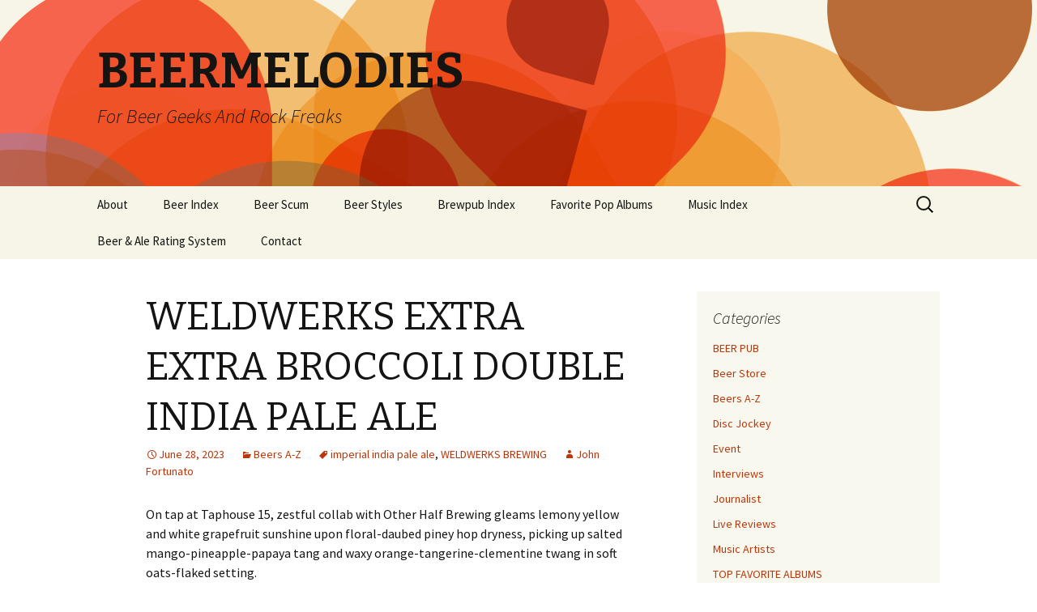

--- FILE ---
content_type: text/html; charset=UTF-8
request_url: https://www.beermelodies.com/weldwerks-extra-extra-broccoli-double-india-pale-ale/
body_size: 33711
content:
<!DOCTYPE html>
<!--[if IE 7]>
<html class="ie ie7" dir="ltr" lang="en-US" prefix="og: https://ogp.me/ns#">
<![endif]-->
<!--[if IE 8]>
<html class="ie ie8" dir="ltr" lang="en-US" prefix="og: https://ogp.me/ns#">
<![endif]-->
<!--[if !(IE 7) | !(IE 8)  ]><!-->
<html dir="ltr" lang="en-US" prefix="og: https://ogp.me/ns#">
<!--<![endif]-->
<head>
	<meta charset="UTF-8">
	<meta name="viewport" content="width=device-width">
	
	<link rel="profile" href="http://gmpg.org/xfn/11">
	<link rel="pingback" href="https://www.beermelodies.com/xmlrpc.php">
	<!--[if lt IE 9]>
	<script src="https://www.beermelodies.com/wp-content/themes/twentythirteen/js/html5.js"></script>
	<![endif]-->
		<style>img:is([sizes="auto" i], [sizes^="auto," i]) { contain-intrinsic-size: 3000px 1500px }</style>
	
		<!-- All in One SEO 4.8.2 - aioseo.com -->
		<title>WELDWERKS EXTRA EXTRA BROCCOLI DOUBLE INDIA PALE ALE - BEERMELODIES</title>
	<meta name="description" content="On tap at Taphouse 15, zestful collab with Other Half Brewing gleams lemony yellow and white grapefruit sunshine upon floral-daubed piney hop dryness, picking up salted mango-pineapple-papaya tang and waxy orange-tangerine-clementine twang in soft oats-flaked setting." />
	<meta name="robots" content="max-image-preview:large" />
	<meta name="author" content="John Fortunato"/>
	<link rel="canonical" href="https://www.beermelodies.com/weldwerks-extra-extra-broccoli-double-india-pale-ale/" />
	<meta name="generator" content="All in One SEO (AIOSEO) 4.8.2" />
		<meta property="og:locale" content="en_US" />
		<meta property="og:site_name" content="BEERMELODIES - For Beer Geeks And Rock Freaks" />
		<meta property="og:type" content="article" />
		<meta property="og:title" content="WELDWERKS EXTRA EXTRA BROCCOLI DOUBLE INDIA PALE ALE - BEERMELODIES" />
		<meta property="og:description" content="On tap at Taphouse 15, zestful collab with Other Half Brewing gleams lemony yellow and white grapefruit sunshine upon floral-daubed piney hop dryness, picking up salted mango-pineapple-papaya tang and waxy orange-tangerine-clementine twang in soft oats-flaked setting." />
		<meta property="og:url" content="https://www.beermelodies.com/weldwerks-extra-extra-broccoli-double-india-pale-ale/" />
		<meta property="article:published_time" content="2023-06-28T16:10:31+00:00" />
		<meta property="article:modified_time" content="2023-06-28T16:10:31+00:00" />
		<meta name="twitter:card" content="summary_large_image" />
		<meta name="twitter:title" content="WELDWERKS EXTRA EXTRA BROCCOLI DOUBLE INDIA PALE ALE - BEERMELODIES" />
		<meta name="twitter:description" content="On tap at Taphouse 15, zestful collab with Other Half Brewing gleams lemony yellow and white grapefruit sunshine upon floral-daubed piney hop dryness, picking up salted mango-pineapple-papaya tang and waxy orange-tangerine-clementine twang in soft oats-flaked setting." />
		<script type="application/ld+json" class="aioseo-schema">
			{"@context":"https:\/\/schema.org","@graph":[{"@type":"BlogPosting","@id":"https:\/\/www.beermelodies.com\/weldwerks-extra-extra-broccoli-double-india-pale-ale\/#blogposting","name":"WELDWERKS EXTRA EXTRA BROCCOLI DOUBLE INDIA PALE ALE - BEERMELODIES","headline":"WELDWERKS EXTRA EXTRA BROCCOLI DOUBLE INDIA PALE ALE","author":{"@id":"https:\/\/www.beermelodies.com\/author\/johnfortunato\/#author"},"publisher":{"@id":"https:\/\/www.beermelodies.com\/#organization"},"image":{"@type":"ImageObject","url":"data:image\/png;base64,iVBORw0KGgoAAAANSUhEUgAAAOEAAADhCAMAAAAJbSJIAAAC31BMVEUAAACgOZT\/\/\/8is2bybCOIKIIAAAIWmk\/wXiKjOpegOZMis2f0bCKgOZIgtWahPZZyMWqhP5WeN5UJAAAQAACmOoueQJO1O3XvQSPzcSr7zwobAACbNImZMoMACgCoOojGPF7k5OK9SmknsGrwczAVAAAiAAC2O3KXP43MzMwADwDePjkzsm6xOnx5NnG7O22tOYKcnJxTU1PaPj\/ByCMqAAAqflD5nhYSAA7mcjSMO4P6rhJZKVP7txD+yAtoL2GawjTPPFGIdDHx8fG\/O2aMjIypqanvZCzqwiIfGAbvyOtxZ4LUPUniPjS1xin\/2isvFiwNKRfrdjcujFkzp2gbTTEVPSbbty4+HDogWzp6vkCJwDmtWC1fLFnoRit6azW9vb17bkZ5RhpmZmZ4eHg\/Pz8oKCgyFS7dkGz1sV7SiFXloVG0Xmi9fLXny+XztUH\/5\/zAdzydPXDUh2iibGfizROARitNFBfJaTdBGDxeJx8cABigLRuaNStgTh67OiV1KnJsIxmWTStmPxsull0AGwlJuFbKXDA7MhM7kGHXe0yjjj+qjiX2hxy7Yja+qFxfSABgOQB8bWSlWZ1nu0kvGRHAcVHmlIuuU3K\/b2KnU0qjSlncqtidZ5ezZanFl8HMeXzCfjKTN1H8sIWVOkjPjTK9Z3ugeJyFToDFrcOqjqj60\/jNl8j\/w0bypX+RLl3ZnCWwYEn8tHDOijr\/v1hsSXKQUWKucmWWWGmXbG1xaw3Lwj6MijyFoEs+FwCSdRmQiR8qNxVPXSmluEGtPULJpR5JMSepih2FLiQHXylaGQCUIhJkUBfv0E6nZSqNfEBCKwDkizV5UjV7cE1BeVp7UBaTXQ5tODGLNxZXSS1alFBusVkYORKlll3SuUw\/aC88dy+Ou1VZJTFaZCiBQj1UVRW7UESebkinXhAtTDvLm0SWcTqugDNjPQBmKUdVRzNQJgCfcAB4VQBZP1VidUa99XhSAAAgAElEQVR4nO29i39T15U\/eozBqSzbsmxHjR9AHAkqO64ak1ixFCVq7dqWmSayrHcrY4eXwQYbm1+FJIOMhYwNVkQCEcUkKSETpk0maSAkc+c2qdSGmtcYBxgIBjLOZNK8CA0MnT\/grrXPUy9D0t7P\/Obe34KPfHReOt+z9l57rb3X\/m4q4\/\/rQv13P8D\/6\/J\/EP7Pl\/+D8H++\/P8NYW4ZkfllZbm58+fnluXS33CTbGSQvXB4\/nz6zFzyb36uKHt+WTb8hVvk4o0KQOaVFWQXZBTMy55XADvgXzZ8z86YNy8XD2fA3nnzsvFAdi4eLYBjzFOQH4afyM0mj8I+BP2TZRkZ5An4hyhjHgIP4NOlQUgebOEv9q9Zt7Fr7d5f9O9buxa3x\/d2r123tvvIL+Df2o1lD3StHd\/4Vtf42u5f7Id\/XevefOkXz73Z3V\/Qv7brpa61+8ijZmeUPd+zp6en5\/k9z7\/Q07N+w1JlwWu\/fH7PL5+f97xS2dOzp+D5DQdg7ws9G9avf\/6F5w+sX6p8fs9S2E9eRO6L4xvXbdy7tuvFdQu73tq75jl8pLfGu9fuffHIL\/bDj5VtfGsNPNP+7rXje8ePvNj3Ytdz4+vWrF1XsLBr7XPja8dzZ9Hh\/K6DvV1d3ftf+vs31nX3dXUf7D3a9+bL\/b1dh9b27u8O\/GZ+f\/fBru6+tV1db2w8+NbBNYeOGPrePNi18R\/KNnZthANrygpe0z6\/vmDPP\/5q6bwN83p+jX\/Xv9LzQgHAeeHAhnlL9+z5x63ZBT2\/6jnwas+rPXBsw6v\/+OqBDQd6DvS88FpBxmvapesLNh59q6+ra+8ba8b735zq7t77et\/RrkD\/W4HeLni4g137yroOvtl39FBf90v7ursP\/+bgmt6j8NBHflG27s0jG7tdb\/YXpEdY0HW4t\/vI2t\/sB4Rde7vwm2vtmn29R4\/2vv7Gxq43QFW9Xd1H13atfXH8cO\/hjd1HDIe7j3bt6y9bM1423nVkzfyCAxt6ZAV7lr5AEPZs+NWG19b3AMJXejaAyrRL92g3PC8tAP0eeKXn1Q2vgaZfef7AgQ0bXjnQo1Rm4NVlBesO9x5aA4UFER7p3nu0F8B07+vt6z1q2L\/uzXXzy7p61\/Z1H+5bu6a\/9\/Dh3\/St6X29q697377cdWtABfv\/flaEe18\/9Ppz3eMvMQh7D6\/d372\/\/\/Xeg2+9vq5\/bzfq8M3DvYCyf93rh18f7z7y+uG1R\/u6xwHhfAbhHHhGFuGven61dM\/6DRt+WbAUdLThlRcQ4R5JAWjs1Q0bftWzR7nhlQ0HDhyAV3Gg5\/mlBdnk6n29h3vhx\/fRCPf3Hnr9SFcfgul6vWv+\/rWoQyhdvX3d62Bnb9feNb2H4MveN+cDwjdohNmpEUK13\/963+tvdB95+c3AEdDN3t6ja5\/r3r\/vrb2H3jzUtebIWwThIagiR\/e99NYXb+3vPtLb9\/rBo4fGyzYehFJ6EErp0l8tBR32vMqVUu36V5b+qmDpekC44dWeF379j\/NEZQAdlPZqz56yDa9uWA8IfzUHvi4tyCVX9791sHe8q++5roPPrT3Y\/RI80v43p\/rf2t\/bdfTNvXsPrwOEaw92HT0I77778FrQRC9UFqg+89d1793Y\/cWb6RGCDvt\/8dzGBzb+Zhz+w0vct3HdeP+a3+zbuG\/vi\/tfPPKbvWUL17w5Pg72581fwJm\/6H9x35p9YAnW9Gf3v7nmpY1d+8BiFaCxe37pnnlgV8DSLF36y9fW\/xIszWvrD+x57fmlr71WBoVx6YH1619bv3Rp2WsvPL8HzI1y6R64BKwMmKmC+b9Yt3Hfi7+BXxlf0z0+f81zG\/vH3\/yHjf1rXlz34v7frOnPHX9z47oXx8fX\/Kb\/xfEX1\/3Di3Bo3cY3wdJs\/Pvn4KJ4Y5rQHqJlhhaBFvYbmmpha1GGB8mxMjTPsA+N1PyCsvn8q4KqUJadnZudCy0CfGZkw5dc2DUPMWSUzYP2Ao9lwEE4BqCzC8q4F09ujb+Lv5NB\/wRssQ+RQTcT8+k\/zENga4FPkDs\/3pT+793iF9z+lNvL3wZh9u1P+W+Tvw3C3Nuf8t8m\/\/MQ5n7DX\/tbIPzfuYwCQvSRuW+iWaUgfgs+CrgrCgrgf4GIuNwCSb4J80MJP8ieD3vov4L9gpvGP078PuYGBYKvNMLvgnyflgceUOWnF\/3fsfL223\/3Nnx9Oz\/\/179+++23ydH\/9c\/5\/\/R\/\/fM\/\/fM\/\/S9a\/m9a9Il32SpBWDKVFDBmZ2vZ3fvuo+WN++jNffAkKhW9P7\/\/Plb6hbf6p3GUdcy3N37w4x\/\/+Ac\/+MEbb9Dfv\/tdBhn14IMP\/uQnP\/kRyL333VdDpRVTsErOiFpdZaWcVTaKqqTUO2zk8Dvv\/Paddz59993fP\/QEkR8S+V3SbRzSDKlWpaf0MkAoUbG7NcVz4V+xQtMa9bnC4UCUaj6yPEpRLtgbjmrgEB4PF9Fn++vGJkaf3BUrKSkx1tG7Ivs\/27x58P5l9yy7f3DLJtjxGQuMevzx+3H7jy+\/vOnl2RDuyMvLy8zE\/3nOoNhJBYNkd9BKH37n5z\/\/PfXeJ799CITDeOwPSbfRibK3eh2djgG9ErSpZfZeUuTMpf\/N1fjgcQPuxZS7VeOmoq05OQp3oDgHpNizmDl9xt5uPxOh3h+7ZTQ0C+9ec3Jw2T333LNs8yZqkAVGLYMt2PzJlk01P\/pjUXqETrM8EzFm5sltwbxgpUWNe4fVFIfwnXd+\/85DtNAYj72XfBudRNaW1dLiaGnxblXmsgjdgHDu3GIN\/ml1FRW5PR5XdHquIkB5YL9nUUCjUHjchexN6owGgz0W8lPvhyYS7r9oiGB8fPPjLDBq2TLYxO0\/bgK8s4hTnpkpBoRiMxXMk6uDTrKTUSFl\/zkjPEYGYFbcXRxSmY6qRYg6pVSSz+wFJQHAQM0IqDGnOFxILXJ7NJq5oLaRuXNBiVQkGi1lb3G5zh+zh04YSgx2f3Nd0nMuOvn4PSgE2P3330\/B5uDg4IP33\/+T2yAMIrpMsUVtMplhS04Q7qhkjk4Yfx6P8di7qW+jzdZTLQCxxZtfJnVwCAGIptQDQIs1I8Uu3Dc9l5UcT6HgBnVG45i\/bnKixBCz2wv9KX5i8ZbHAd49WCUBGHXP4JDPt6nm5IMPJiMsjfDbw1WZWEQtw5Rth1Oel5mH5dMUZA+HjCATVN07P3\/[base64]\/6R9InYiFEr1QxG6LmIVpJZtBuNDiu3mk3EIPa3T0+5NAc1cDW1hbVVgSvPMlZZgkEaYmWk5Jbcs4K9oNpakqhZJ4sjXKrUqXWHczkgksogiDSAWSx\/ucree3hSebgWEOX2CM9+faTcYbxlKZp6k\/AZ7ynJC+QATAgNk1OAiUOiyfxkavGdQiLA04pnW5Gjcns0KDRUghdUWtFjMJsrM4suzWILyKtaYwi8tMhruBCBKYboDmhxS\/ehys+3cuac0Tz31lMfTJbAIo+11oTNjkxOxW2dihtTVEAvpYBEYVQBGLTu9GZqPk4sA4ZAA4RH3aajxnsBeX9gzXaw5TnYOo8KcYgag\/JRZblY7+WsWGRNbJxpNbe2dAqeK4hBSfU+hnKtxT\/sOHpxiUb5vDJ31j00YJmJ2g2Ey5X2GQGtDAGzZyUKK1uVJBD10kjvj+JB75yUXFNMadyCgyPEsElxtySPtRqb8lNNsDgoQNhtT1IlO\/VaQtpbkIynFgwhzFFH62\/k+F0Kcip4\/h0i30XvbjYa6XZPQHvpjo6Opb7PIN7SFAUZRW4ifA5i38AijYEWjPl+rxudu9fhaW33Cq61VtBKhaXRa5HEIk4uMbus8Ilvb6IJZ29LZMptK3dAk5tANIkgprcSp81PnppZPcRDr\/Lsm7SdCMcOZFHfgKiYDDOGc3DI4uHnLUCGPMKLRDHnCgbmt0QD8nDsaf6nNIkf3NC9TLs8UMwhHL\/v9oZIkhN55nGwdoFratm4laBPOcgZN3O1drYrWAFdNDxKEy48vX34equXD59iC+mTRjLHOnlBmKq22uO81CGxQuEdgaQIuV7HG55l2D2k0rTXHjyQ8klVtsViqgqfkcsuX9J5\/DYGvaEhsLAq3zhNArHWwmw7hScNmcaaa\/7oIUbBv8yLge\/iph1HOUtS5hw\/Fec7xRdR51113BeMxxksWtWWQYm9eExgaUbiP+1rDp0c0l9yaQPL5lcPDQbPNxH1P1fB2zhOKfoDbEt4H3MG8qjRPdvFhTi5S1PWHH75OxTsS\/[base64]\/GRh0SImSAkMudy+IbdrOnyJeIoQmrqTrlCnvV2hVoKemSpLBch00GB0Dui8tV7WsMafDHGZ3OKsNJnvOmUxpwb48AfXD\/[base64]\/irFJXQmScWg3\/lZOph0KQmUM3Dt4NYFI1QvtbpnXTb69bMnRue9Xy9DDsAM6Ra1nnRS0USVS0U1gwRdq7pvDKlt7YNgdVSbUpShrWsGhdcoKD5EWc6wQk8pa5iyv71Rx6pucbje\/TRbal+2En3HlWZnHfFCV\/ceXOfZGKLwi62bYpoPJHEw0LJl2RkS6XZ2aC3AeZOeqlyIJ\/rF5XKlI5OAkxVSLoSIT6UeNnLhwstwVNqudOiDlbZLjAFf7T3kWtn\/dt6ERyRrxJ\/FX\/HKUY\/OS\/TvCAYD5EDZkp1WbJEkiqhUHSyDJne4dUiGC5w92oJFCISkUTXKUOosk69NEOUTXqFmWZx2FxlVmdanE6TTQ0llXuiyUcfPXHicORRVuL8+mHmPYAlzjQHoSqa1HEAU7X9hdSNBc0pA+bbSaFWlK3XKVVeJTy4jDgs+J5aEGE2PdAARZIYH\/Yvgc10RJnzxGa13EyZq5wWiy14gbtvDGA9dpZDKIzN1FVMC0qpwXM0oftIimmQ1qTaymuOe2XN9tCuyZmZ0bo07vos4pCJpA7tVqUOHz47nz+gU9Ld89kikU4nJcVVVatkEbI6VFtOoZFxVkExrbKqBbFjbMJ+zf8YKwb+yUBzeUF2k\/T+5ZlNQbPTNDwMpjSoppxqDpiYdUzqjGfej8VOhLggL3VxTSXw8BKd3vF2JypRpBUc8UqVqnyVUgRmVSWidQgKZ0YvJKxrs8BWFbQ5nepT8GG2VApvneU3cAgf45sKk6Wqage7DW2DU5xngQpnVe\/YAd9sJmtVntjCeA+sT9g+dis2WXemZCI0c8fIOITYreStdQy87ZXxCDt1+SqtagB2d+rbHNCcoPJEMq9DpULDJMnQDrA3MIuDFrU5GHRecIotQjtfNMPje6yknds\/HDzFvwhbMAhKBIRBMbSNAA0QY28g0\/[base64]\/lUV3SmPHSygQ7EZK6J\/[base64]\/MNZfhL53ZGsKGHOgkNRzCTqYSkjJIKSL983qiEjIaYoeSEfWbCaBRaUzIsxCIsnnbhH8QaqRn5zneaRlj7U6jXymQypYqP\/Nok2LhLdF5sB0USraNQK8sfAOvS0qbSQrh4540RJ\/QlV67Y\/h3h3ZUJH1iuzXlVEEZnsgjFVdbKFBePGmIThpBhwu4fjdWxuGuiUXC\/GYQ5OcXFcxUaVpulru+gjHCxf22n1yHoMwTPGxFKO\/USMqxdSxV6HZ1a2h3odDjutA816UVUXv3wv7786OoV24Jh9fbt6GCr88RWthcXy6gYB8jY01dzF7aPnQn5\/Tdu+MfYPe7wSJMmXBOGcoljsApPwB2gg2HA7Ik2EYRNyTEVEYcyG5zw\/AxEKFGqHJ36FuLdEfPSIpPIvMKT9bpvUGSvXH32I4r2Sq9sr0ITk5enthGEHEyxoIOFN89Z1L+dnXnawLo0l2gIATcgcwdcmsBid2Co1FVMDKvCHfgOLSOpHwOtqzQ\/[base64]\/wbLURGpuBqJF0WjNENia77go98hIMkQ6gEArKgHTqa3VL1x4t64FjQ64MujlyUhklU2flS8jzo5XmU0rmdXWgqT7EvnDx6xnd2X7VdJ28KaGkWCVAJigLtcBQjv7pQgAaGpcTUxxbJoeaXLV4Ph6uLDUpQFxgzlt8oGuU1RGFfv8EjQ0Ej3V\/8DChfllubBLmb81Oz5xS0v7c7K2rbnYt8OKMxhM00ZeZXMgPnr2KqBEhFY51kL8Dw5Apnw4sV+SGbJ9GtxAPgpb5Gpy+ViAqEdXIRRQaBR9GpL+oQhEm0YWoSKTO4zpWAk02KaTSSTgn379\/QcA492IMVvCg5PAQW2nQ0a+SHPZ8BLFRrpdUiK8wibqfPTsvyNA0CR473mZXF0UmzlU8dJuNBiEkXRghAeIVc6DbYY7SobAisGzibiaEOB3knWIXg7WLmgdWvJV+NRvfJ\/HyIpMq9dhE8O8D6VSqeI7\/K1M5+BwcqfSex8zLd57zxKB2miCoBiHUwhKcZ48TSd6MzMIz0H3CSA2+diUCeLBuXzRaG2EHNek6C3uxB5TmSAa\/vp732Uw3p3LFFItC0dP9wPwVXDYZqs0EYSV5qqquHADn+0PH79Hb31EI3z2o+GrNsrk5MwNmtIs4RWJW7wUBTiIIzWouxwP+aPxRQMeT9i9GI43pRjVIKpTCW3\/ou\/9ADF+n8aIelRyDpAqGystj9AWhAJ6ChHaoPDlxXUToyz4mCmmV376UwR4tfLKVRNlKqS7pQjEYOI16aSwaKRpZHrahTgutRKEpxWYieXGlIK5xZ4atys+qkrrjb304x8Axu9yGCX8IJuKrrQcQjPbn6TGMCgzCSH1u2Ok6L73U5Rnn\/3w38HiUFecmNXEGJw7QjgUCHtGNCND0NRHfe7TRaW+MBqaoVZwvBfTw9E5cYkgs8t\/YO7g9xDjA1BY775byfsxquy4Xg3KyUJ0BvPUd5ExykqnsGb9DpMC\/+t3P\/vZzwjGq88+e4WyPvuRmlGhOFN8B4EYUwVHatya4rkaV8Dl8bhqoCYqRjDhxVfMOKiKpLg4nSy+716SIEnr8YGFguiJxJd8qbWqrWq102p1qq0W+XCQqFAtFmjlE0wLfO+TH\/7sZyxGcHOuPvshhzBPnGRpvODvq9oE3mHpCGkgRjYFFOimEdd0LtRB4pXODUcVTLxBj0jzRdMfEoaXNX8SfLnv3nuFGL\/mjxBbynXwqOWZO6AxtFjMNluVmenWsAmyk9574oljxwAj4GQxfmwCo\/MH7J5Bz1tQSBlT0KKVZUO7LFHy1qwU6p\/bF41ABDy3mIsPazTMxuIwE1XlJPT2jxmNEwxGn4+q+UwwaPvyj350LwFJl1XBQHCLTFhIL8jz1Go5ieA\/tFgt6J186VRb+HJ37IknfvuH3zE5rAzGj6Gskk5G2vFm2tEWlYwBiG2TaqtSIuNrfyBQ6HZ5XJGoRjNdzISHATcWWAV63os9DO4EhHbsMvITpfoGBzcPClJWX\/4RBxH1iKFWFqN9FXiqfKkFVGISy4qdC8B4qCmzHPRiZgvegoceeuLYu6DFeIw\/vYIpBmIU1lFAYGQDnUj0lmodWt6loCJ0StlijztAx0zF4UUaKKgRnweTCWpo3MXxTQX6fYzj5\/[base64]\/XEWYCrAFl0198Y+2j1JPziBCNjPZN7js8ceXLXt8cMtJHw7s+B4kudcMxpcSMAm3Teoq1ipaLYgQ6pXNaVKriTvd\/tCnnz70zqfvfnLsCSHGT5LeVb4oQ6rEDa1IurXN62jRQ5yWwWW1ulj7MlcTzYr6NoGuju\/EREUPGFYXi59OLs+ims9M2s\/4n6RmJgx8hDm0KbJpaPPjJEXw5GLKd\/\/9JPX6R3+897lN976cTofYZ8+50HKr3ELZaL\/NxgzGtP\/85+\/8\/vL77\/72IWHa\/MfJ99GKJCR3p1Yr0jpqHS2OWl2+UiphEZJeRBoGJpucR3Q+hSJAudHSRAPQ7oPVYW\/WbLSfKIntuvwkZU\/MqqkhpRWTyh5nUq9P1hT96UezILRZ5GKmTyJolcuHnVXEclxgYilE+NtPP\/29IKX8iVRZ84BQ62V6b7e2UI7Cv9S2qOblSplmt5S0C4oAsSfFHoh8wQ91acDcnEZ3JkxFA2yyFEhhVsxgtMeMEzF\/+9jlxF+qYRKwmJzyBx\/8o+\/lH\/[base64]\/Lg\/VtO\/mTTLAjVTBgLQZ\/Nwva5cGM2o8YSwPjbd1mIx1Ljg+YQgdFYMbvc61XJcvnsAbor2AVqw9xrBbgznmI6f1ehoLu\/BQjPjNmNk4ZQbOaEseQs\/H7qtNahZctOogxtenBw6MEEhNGwoGFV0+kH6guUOnhKjC0\/7OTHrccmJgzG0Ojou+++2\/7paKruX0YAGOPC5GNPgwQ7vAR9umEFFM7FLk\/E14p+qdvtcmkUOa2nS30aLLhCJRaO1k0Y2kfH\/KMG49iE3ThGpZCTy5iU8s0nhwaHfpIwPyesaHVT2zDdIotk6aI1Ve9wWuV0eQ0Oq5lET6YO2I12KkmS6odeJmG2dFpMeyGdlrxcCgTcETZvN4cgcrd6FrvDI5h63bpYcMOZmdGSiVCJwX\/ZHzOMpk4GGAR4jzMo7x\/[base64]\/++Tk+9ZoyGGferztTUjIWiYVSJ5dTJzdDrIGzHjZtAaz7BQjdgUuaMJTS0tPT0DgJK7gaYlliV81Os+XDoMCohEpS5IzUetv0Om\/aiQDp5DjpnmHT56mbX5D8+c8Xf\/HUuYMcxDH75NhkbGLi1pnZplzQLT9O8BAgdHtc7ku+gGf6fKDVPTI3ruPOZMFCmoc6\/PBUlXByRyhFSWFyH7fq4qpbraMtf+vW\/CTgVr67OaCAZp57s5\/TMwQin08tL6JunuO0+OT7Y8aJkNE4azoOeKno2YCXyiN05XhOh30aKCSaHJfbE+8JQMBHd4HKLZY84RiLPRmhjk+4buGA6Sg2i1cfd3KluUpwu22BAP4uXexLzxGIX3xx7txFipp6+BzvutX5i8ZuMy+IWhyNboqUUqW8LfW1uj3Fbk2rG\/wnqITn49\/1sBqMDg4Jyrkewhu77HaD0SCML\/HRhCnXAJHN1+UQzhNqFhyJPHG69NhzTGr5ww8fpaizDz986DaY4p+DkZpBvsV3DXmKPTXRgMfn1riK3K6EkxeYMAnFagnyCbvtdZPJqVt6YcL11tsgJCOq6bLLz\/G516NU4eGHH\/[base64]\/y2SzM95AaUGvclahPdSZmccm1Kr0M9Pce\/0+GtLawtHNB1erVaFadSajUEFd58rQ5akzY93yU8bLHYqA+DZnXQbFVbOLf++iOPHDoszL3uvXZxlgngs0iEn8DhKi4Gl00xogkf\/[base64]\/08COHo9euH2ZSyx999PC3w5SiSAc8bjeTU+7hyBNSSiGoiB6rUrJ9SgCRyT3OxpxylVLZ6SC5kW2UiiJJ89xFGeyA0LA66JRXndrhxJxWfthntPfRw6VfnT3MZSZ\/q6zpVIgXbeOKQ+TIrAU\/XwLq0yuzBU9LeZX5eglLKCKSyBwOGeYHYuogRcbtvDI2M1lKh8CVFuypFDtNaqe6yqbewQ00TyKsa1+xAB9rT\/UM3xDcN7NSDlmGTKfL7yQd9dwYcwubNZ+dAZG8fgCrZrakDYAhQqlXz6VeMwhtVXKL1aIe3pEXPCUHHfIJA3WGRx+LXefydlPOpL5jabnTqaUCyRdlaL0ymQpTVjIEY5BtoFVMKMfS26LC2Q4ZIgcolkVI515LMtjpElaT2mIbxiAbimvcDK7L\/q8mDY\/ZJ2Ltfr+\/\/a\/SYZtM+c0hahGhSvdrL6ZDyoQDWFoRZh9hbm6LUpSLuvS2SYkOQalakrcLJVjFlplhi\/[base64]\/CtERQzFt7jQi4+u9OpVXm0uPS+gBVsCqF9aEc42ommilJQ2g1gdEZVNMghZSxo3BZm6ELQumG3q8LeXWgJQor\/9mclCUlOg\/QNLQxuqFpL316KXiJSwT5SLNlVLKTGjDA5QIqm+E60SHMqQJFaLtO78XylZKuIsK79VqvcAPm4GJv+xdkav0pJ8cno2AJlB16mTSPM7VVJoLaTYaGKHsCyhQ\/hv1VWXSrRIFpyb+61UiAVAKgEcEkwaY55SJW1zSMlsAJKYo3S0KKX5WZhioqR0A78mb7J24Ju90NF2lFGS5Q+f\/vcxhvK304K+XHP7+++3j7Inc5v4U9rc\/n0vjo+PnwfvbPT8tiKqaNv54+i4nSeyDW11BDdon7DQ\/77wcgqT4fNVekGNUkmkOh20g0U470qEWbgOLQuMcihpXeu1yrgJEC1CcockfY7umojV1dXFZtr9M7HYTF0oVBfatWhXqI5IbMZPvT8Te\/LJutAYPGTzWKj9yfYTY6P0jQa089d1fXDx\/PLzH1yPfHX94gfXt\/VNLe\/7PNo35T5\/3u12T\/Utxp6883AcJ1X6r8Xan6ybSTkWQkubNFuiBx2qBmQ4jVWHEQXEVMzUj\/xsOp4AQ6TNQtqKzpaBQgJcS0\/qTaXb5pnJ6nKUJfaZG\/A5E6sub6yzxxrLabkxE4qtLK+vL6+evFZEXZtsLK8vb\/RfIyFhi7Zs\/OCNDjyt4vihqZXlFduObqsob5g6d7yCvrriZl\/ftmq4vGL3B19Rl6\/dqIDLG2K70gHEGR3gZCshRFRpVd6BNiUGHWB4aJXlS+hmU4khRhu2JUqlVpWP85Uw9doBkUhy6vXMZPkcIvW\/PVEBn6MrYXv3zJI5jJTHTlTTWxW3vro+WUHv9F8jALP7j7InNh48D58dVAfc4\/wXjezl1X3L6UvmNFw\/e20VszOUzkPE\/FuRVAlRoB5a+4EW5d25YMP02Ywl2ppNUq+zlNg8soEXxpFK4js4lAlzsFAuh6p5KPgsFfUE4Q0e4b\/iJz7y7omJBvbBr4+i85i798\/lPEK8smNOAsLleEkHvjt\/[base64]\/K7b9GREexgrQsBsP1D3J\/H6C4RtQ0g8tkuXjDAeZY1E\/[base64]\/K0qKZgTZvJbTCG9uW84W7CWHCcLR0WpE+H5qgJg2LyJTHlhSqkX93+Xy5qnvClLowd\/hMhValCJhzmd8KSXvvb6BCs2M+vH14jf\/TAqEFZT9Ma4iMQiZUlqxYtHBnf3jF7lSmgJhw59fP8xW1FQIWalVQRMgjBq+\/h6XN0\/xm4BRxPcmEoS5GSkR0pamvqOi8YZ95nI9U2RjdSl0WH75dR7hEkRYsPAoKQLlHRUNy88dXMkcWzkVTaHDjlt3hBCKXHwo3ULyrQkwiqR6cin0\/OyBFlJ9UyP0j7GGvSJ2AitbOd1aJCBswIdrPHGWKKyCQ1i28xnmpUA5Ja0FHqs\/P5WAcAmpxifwJtUr8LTJWRAmyn0\/ZjFSP2ZTdhHv3fz0ARphUlNIy8wo+4y3TuDDrEZAK3cBwmoGIT7XDT+c1UEQdviruVKave\/gClZFH1wmRRkhIsLlBKGPIKyP7kaEE6jkFe1odSa\/QafQS1y6NcWl7BKMfMNXSxCmCcJHZy7T1WfFhH0FWplbHXMqJkPYjtTPqR6bpK7B347YiZVzym\/0Ypux5K2z5XM6Lu4l8XbZ+NQKUgzrj5\/7oBo+Dx6vn9N4cRt1fApALZmKRPoA1oqjFzuglL4OF5ZP4q+snElqD\/1x7QafyUpR\/8Hk6X7vexSblkxU2i84XyvsIE669cyJp1FCY+0z+DkTezqGD+CfuQXf8O\/T\/ti1sWtP37p29nrM\/+ejfd1\/fuaDrn7aYM8f77p48xmQrnV7p24+03ex75mbU2BpqPNTp09Pnce\/225e\/+r69Wdi187O3PLHZmLkV5Iew2hgvYAiQLdliG8qI\/fey2Ck+NRrwPiG4GrMn0cDnCZObB9DwTYQPwvrxui5taN1YyQVY\/R9HO\/212EgNblm47qF+8Y3jjMAMwrmk+Bp\/MV9ZQ+sGx+PQKj0OZ0OAPETGTvc9tVXsMP\/Fdy\/uW4X3Bp+JTnFY9RYUsLkX0U+27JpkOcMpIq4nHLqJ8L08q+F1+fLZPnppjt+o\/BYP39+dgEuf1PA9EoDRrLaQRmukKDsvP0d0ghOl2QSh0o3DS5bJuTu\/BELjKJTrxmMcQhJ3JSOZ\/UbCONx4IoQPDs6S1BO99V8u5+YREoJmqA18hlhSRRkA\/6RBUY9KEwv\/49vDaOweZRPZ2tubuY82cKvH2B0V7awH2QhGpvchQ\/gzKAy0hwVsucKx2OSu2SzEo\/SWfNsyvXpZfcsw2Rr3yY6jeWPLDCKpCXD5r333jcrn\/esMjo2MwESeh9B+sdwc4yYAP\/Y9aNdG\/eViTLK+se7DoJ0rZtfsHDdxj6QneMP5PYf+Xxq6vPz\/6HX\/+nzqc\/\/hBzuKtXXn1+\/\/hWPN3maZGjMPtk+NmkwlBiZ2hn5bPOWkzSP5+ODQwDyMxYYxaRe\/3HTyzUv3ycwt7MWnKz4w6Mz\/pXVHY3Vu38L9rQudLmhsXrl5DU\/1TwW+9fdK3ff6l5Xlruu++LulSCXD67r3zh1Azd3X9z7XNdy2Lt7+cb+\/p3nV95w3ZcL1fTu8Yu7d1+8nviTvMwYJifOnB0dm3w6gbGc8m2ms66G4hnLEeNP\/ujbNCtj+WwSai9nfbQZf4jxU1ddKx0jwRS0id37+rsu0+fUX+7aebGadWmOHiftasfNnXvRn9m9dyFU1vv2gr\/Q8VVSujgnUAGNEycmzlL\/FkvihN3EYKTpvAEjxTJ7P3g7Pu\/ZEJKIvrocPRjDKtaNfHriBOPc1fu7ui6yrubKQ5wvWkHCJdq5OYceTEP4AUC4bgphP51E7cVIXSj2dGgS7KjBMFmYws3ZNLhMSFkOCAe3nDz52YOPp+Dz\/kYIV46NYiQXasR+G1TYktf9rNPccOgQ66jVb+vl3dIpdu+c4wRhNSKU7f9gNoRjRkPMH4pNlNhjdvvlWKpEwaFBKKMsMGQsHzo55BsafNCXhNC37c5GmULk\/fsb0BMfww6IWAxwNpwgu9FprvjP\/0Q3umH37t2Xjx7C3RWwufuDKeyCWoI+bMMXLEKl95lZEU4YJwGb4RYylodCJamYfSmqpgYZywkwipDOb94yNDQ49McExvKIBjMSZyVqEyCcg5pZYcd4uHzJSvhyA7ugym9dr0aEuLv+maN9XRv39yGi3X07d+7diQirp7AAV0\/RCL+vbaG2zYpwdGzUaKhrvzw5ai+ZiBnTMJZvWcYCA4R0kR1MZCw\/7naPjOysCZMckNmbZBohAowZY2zXWEfMvhIrJna0lH8Qw6jh4t7+\/vn9ewnCnW98\/4H7AoBw5bkv4LORQYg+x+wI0e0\/YXzaYKwbDY2NxVKPQkeX3cPWRWpwaAsh9l4Wz+dNFXk0065AUZhjLL8tQl6HKI1nH0NsFbeuNbAI6\/98tGvn+HNdjA73jn9GdHgQAdE6bOib+vzzy7OXUrA0yFh+xhh6f3TSaEjd\/[base64]\/hN2eOukaJwaeJMBKqS04BWLZv2yOZyx3B4Z2XgogY3lgr7s4foGJNAjrsT2sOIE6rG8majlMDCjKjaNd29gmYvehg2wnDrSHzN7yZ85xCOsvzoowi\/Ib7ZO7ztrhcyytgYhs2nI\/AbYFGw\/cQrgCxvLW4sAmt7u41ecu1vg0qfI94xC2Mw9af8OOrXxFDPsvbhzufobpCbi+7rmuG8w5N7p23mTr6hcHV5G95cd37rzEvoKKD\/4T78H1\/yaLf3SX\/8xEKJRq2gwvDDDYKvKdPLnl5NAmiufVX6TRDGlGAsWamkBOscdHqD1nMaf+mRvV1Y3glz49Mzoz2VDt773mb7hxbXxf963d1Y0Nzxwdn182fvSZhkaQ3X3r+tdchN2NjQ3bdq7rutlQXb375t4\/+fpuNBKp3nb9+kW4x6xZq6PU2MxkKGGmo1V9ih+TJ1OtEZjwDLQ0DA53wFWs8AWGjgyFR1qjkb23Maftu0IouzCguHbtWtdz67qOdo2r2o5\/dQ3CiTXr5osgrN\/YR2KLF+cXQJiBsUXf3v6yfeN7w+G945egjYAgA+X6V8eLvrp+fewOKDjjW0LkLxXkNqXSyOZBrrodD7gDUETdCs20RnMpoAmnoPMWSuEoCr4HXf++fQ\/k5i7s\/xr7yr3wjQ4JC7IXwjZ8w2ixrB+3+xdmFGTc\/X0IGsmwQVGUCEngi3xzilFnAvVsCoFW8vHBLXSGoNvjDo8ENG4FIfIOFM+dnWSXlzYZLhQmUepJD22nsiAxrC+ID\/FhU6S948So2RwP8x0xloOfs4VOlMdJ6S6NL6xRuM+7XcU5qVKvU0i+NBtH8ZiUhwGObjY7N+3yc9Jvma\/AyQJCuJuasTz+lWwa5NkBSsPQXvh8AWgQfWSRIpwSfHs3XIdJSUo90wVZq0oDSzBOmaH8FmlRceK0VCE5WyJjeUp1+4SM5cUjnksehabVd\/5zhhvSc\/[base64]\/sEmBFXOo6iXVFdSqlfwtVnc0LmlYcluEVkLRhrO+EhjLOSWmKLCpIJfOUgnh2VZWd6wU7lo9Z86BngPaOeuhSchGzrKenj09r9DtQ8GBA6Rz+FcVHY3sC2lc1Vg+p4GqYG\/SULEC\/lFz0v4mt+LKAgsUUbU4r8o2O2M5ghql\/rX5cvoOrvSysqO8Yc5qavWKJdSKldQSCl\/8C+v3zJHN23Bgz2v6t\/[base64]\/mSQqqivmfOX6gV9Y3lDeX1K+pXzHl1Q\/krr9QfWC8reGHDqz0Heno6KjrKG8ury6tXwS2WzFlZv3LOSrgJ6HTlnPIVFfUU6LC8o3xJovlhEVosHC+pzWaCNsNCZmNWVRF2VqccKiczbVjMMJaPjbWP1U1CWFl3+wkGgoq6GmMfNBUd5eU4mFs9p7xiNdVQD5HhiiX1KxvmVMD\/Oa9smPNCz4ZX5vT8suC1ObiOPGawVdQ31pfXg30it4CzOuZUz6lfRZGB+yVguuAFzOlI\/QSVQUGL56yyUGZAaKW5l8RyNWUVMJazVKZjsZAxFItNxGKxpIG6qDsQcG9ju\/zjDVFHPSCCOkgtWb1kdXU5VV0OX5eAEamoR7uxhFq9hHq7bM+egj17ytYrC8qWLlXu0UHJXr2Kov9BicRb0F+wTK6GK+FvR\/kK+nBKMefJg2onWR8A53urTVVBsphYHk6MFpsrLbQbgK0eTUc7dsY\/Y5+JGQ23kPQhvmcgQtYgLFakWhKJEhL1UuWNq1Y2VifuZQbM0X5iI1+gTOKZTdmwryqvSIuPZizPQ\/ITMhs0r8rkdNo4GlpALBfTBKZ1Z5jWYsLYfiY2Nhmq859tT+i\/[base64]\/jqKXSLQBmNxpDhpIJ+0zIGNcH6eYIsZCd1eVi2fcihO5ac3vWRJp9NTv7bxJJoFz5qPLDq9u3X70S5BjL5ZVmnn42U04I2xI9s9Ez\/hOG0EQsNNrs50qp79KlIiSczclhSGeLixUcY3mYkJpqbhf7kwxAmpFVcic8z7eVyqsfXrFaASb4pNu3o4OtzssUMpbH8eqDFWO9m9E6e93lyJPHueawKNAEovG5inGpgOIchSta43OR5aWRS5AlGE4fctDCmxnZ36CEolx5luPz\/mh7pknIWM4V1Dy5uZLVonBa2r9NnjnBLcLiZhjLt7nc0agv4HFHXSOBGuy5wWVsfbdhLGcFc7Bz6Vg3MUv1W8tHHMLh7dth07w9Lzgs5zUYx5Ucz1hOGQTJDTStfJOP8gXCYSQuw2I5Egm4XC5Na5i6ND2iYRD6ZqmMWhEd+Ur\/Fo0EB\/Equ8UzlgfjAObl8TS7cT03cYzlyCDc5KoJ07rUBE43wdfSUp\/bt\/jmoqjbHd2EHK7TcF4qpmRa0Mwgwm\/XSNjS9EWYPmYPIJ+3ifB5q\/OExVSuTrNy4WSJkM8bII4QolaaCto10uSuAf+mOJzlQ+YDhavUhQTRTanYrmkZYFY+SsqjvhNZoE7bN\/g7riI+e4Uwll+lbFXCIipP10+DjOVG\/mugyXVSQOjddDKKNHWeUmQUxAXrwzWakZqmWcxNPs0P\/O1KqC0uUo+T\/xIwll99lmYsJyzJ7EIzaYmS2+32uNk3vjjGchfSI+cobhInIKdYM+I5HkjHWE6Eplr\/th2iDGN5pZONYHn5A1tMecbyLylnUC7m6qI4DV\/[base64]\/OgEyUPauHyjOWn5LLUzKW\/5BQJf77T2mq6w+vgsWhrn4Eno2YqYqzImQeJRoYQa\/GBZ5M2F3jq4lEapCVQ3MSqqEnomEc8rQ94VnINZLahpLJyrJZ7KtVjavgBZGxXOwMkljdFrfo6THkK\/2vjzk272ef\/XewOk413bWINTEFY3lLwmrSjE\/jqnFhy+AJQ6H0+HyKucWgyWIBY\/k3iKOYd0fmKktS58ijmNQ7nM5TVqv1Q6e1qooKkodVVwm08u4TP\/zhsU\/[base64]\/[base64]\/\/4Tm8xYylicI8ftxA1wPiRKKjwzXsuHYRggtMiAbUbgWhzWtmkCEcl9ajIOn4LBx1ZBTYd3omJ\/6txDS6hvSNCA6MGZer1ILn7qWWb0aK013jWOfVqQ3DAZxKU9TkOZKbv\/5b3\/70LFP3\/3kiSeElOXJbNAqhrG8UCuS6XUtjhavFpf04\/i8GUvCUItFLkWoQk+rq5DCZco8dOcGX0ZHjZMTxsnj1EydoSRdp7lWJFUhtYNOJs136PmKmOQu2JC2lDb8FmQstzKM5fTS8ITP+9PRdz\/5\/UNCyvLfJd+KAKMR4qTtAQfl0GtzWYSFdCHFspijCEeoSx6PKxpVFHsWu3EVFp8P17X0uLmbGg0TxtiM\/zhlt6crpG0yvaNTi4xO0jaZksnASOUNmYJsxJ5ntsrlNmcVgXaBCTQA4c9\/\/y4UVAFl+Q+PpUgzRSp2skEzllPIWK4sY0tpKVGSZmiaXh8ACfXBsoL99EyjEfVQpW63j2sV\/[base64]\/oOQnznnWPvfpr4oth3qpUy7BlemXKrXq9HwgG+xSdxrivaWuwpxTaeXqATQGvCZHWS1pv8nZpn2u3GWGhsclfMWOI3pMku18vyoWJAY+Hw5usciaGFe2eYzyhXMwkWF4bVFuJNm01UpYWL99tjsZDR3k59+umno7Omh3llsq00cJ0SjGi2KH5tvoAG\/[base64]\/cAa3W++sBndbh9eqkQoSB1mmFIuBCxvJFSANP\/Etwta1kOUqC8C5zULjiEyBMTd7\/bYRjLCdlimEsd63ednxb39RZtqQZJib9Z8dChkm73ShEmNgMvO1VbtXptTqdlq+Ix\/f6fCPFrdM7oRYMeRjC\/mEbjsJzi5VYTlVZ1GYh23WaopKVcnN2YXTI1LtI3xdI6H1u2\/k+RHqROclgnBiLTRiNIb+\/fZbKn+XwKiXagbhemsKo20UWO71U6vZp4pk92UW4Ms1OdfBUUIgw1TyETj3yWyeHLbUDA7N5iThGCm0iy9u9jSA7t3zb1Lkvps6xZbUu1B6rC504ETOmsDJxL7NNn\/BjAYXH54u4FK7jLoXbA06T4Bi7ZFCmXO08JRay4Z5I5vOuZdmg81uEwDp1+ci+m\/izlRf4RWbd4KDx6aV0MT1XM+VaXkQtOsdp0d9eZ5wZMyZM0jHZbkv35soJuz0+BWEs95x2xc\/[base64]\/xKp9d5FUL5LASNdqf7YSZ9Pngb6j73JY\/itMIDrdKIL1I6kpLOW8hYntQKtOi1Wq2+llPW1nx9CsbyeD8R+37EweEvbZZTp+JTG4QArx8+DCp8JHnuh9NM8uacd6RDCK5dmhq3z+eaDkeOkOXsFK6k2Q\/cWkjJ4iWrQ8s62wi0rfPya2tbajmGdgqQ4\/bWBFvqlIttTucFp0UuD1aasGuHvLnCQ488gujgg2O8PpQ07UtNVuirZBGqsX\/ImrwEMSthRcC9FyPqQCTCrHZWnKRFU9CUbolnwtklUg60FBZit3ZLoV4mlekLaWDzqNUtAwMDuq0OqrMN6dzYqxbgespWCxJd23Zw69VmAcAP4hjLD3+V3PBiUisWAbYeWk3qWVOvA60Kjc+lmB4JR9wBj4b08CVbG\/MOftU\/hx6elevMGtBipoCK6lQh+yM4S3opMpYPEGBeqkWnUqlasB8RCTD5Rd2dNpvFIs+Damh1OuUsY\/nrjxw6G8dYnuqJh2lfS6yujE9MTrNAMzje4It6Rtx09QP\/O81QAavCAZWUzn1gaxYuVS9zOJQk7SNbqirSQuhLgDmyBijcLdMRgs8MIePOgmGnXH1KHlRbnFVqbrms64\/0nr1+69Cjjz5Cs133pnziIJ1dbjHFJybfNdv6ru6dPjZYcbXOmsJCVtwk3HlSHqJEhSPq2cwUB6W2EANCQtROIU+rqpDNzOIoRW1BC\/[base64]\/2pmXJ2dGz9Viuc1K588DLpPNqcYVtp18Xm\/[base64]\/[base64]\/[base64]\/g0Ui9Z9AJXXanNF8nAQQWMlFI3kEW8bq02P0V+1p2J6arpyhUWIuYF2qoynWzaLum0Vgvr1Sg0FhMl9hPGW8a4Mf9FGg4hZkOwA0HFLkx9adJwk3h1WjAsEmU+N45cq5W26UCPYGhFZKGZWodMqWvJolrawCH30is+1HZ23nkGYWJb\/NEV6iPT1atqm8lZRRKToSIGqSou3ROHkfjIgArZTxhiBvuZmeZYqI6916JSejSIE8UIWycDizVMNi+LCMwlPzgHABnG8lqlCDwanLjZ0sYCo3Qy2n9VKWXCHJ4ih+4bLK7x3tWrV6lhUg5tJDEZwouqhLTdzCpuebMn\/WfOPP2+v7mOmwxYFBgBcUN0WExWrIXKF\/[base64]\/8ILI7TJo8rpfIqizAEPmsUpBaRuQ1N7ogLcwWbRtyotaYAFalZHHUFshYtriG5vE3HqcBIcnDslXItOmhIpmtZuPBuLZkrT7KDkLFcJCPE5Iz3TZpGSZueODlafEE8i+mw2pym95PLn19wdftHldh2ONmpOowqT9ninQf0\/miEWXTavGsTm1Te5JpuajpZE\/[base64]\/7PMKk8qaArxXbxMVkefCcHKiN0aYR1PFIUicVndSVgb7LQD5JsPyaoUVGynKK3ixjKcsl7IJ0DGO5luLGpYZNw0SHZuziUCd5c79j8+evMtnl2EoOO81s0i40F\/EX+CfPxn1fLMgp\/84IRVKuA9FWklQe8EWjFH3clcLOgeuNGuR39H+Xw0h9VwBXmNfKcEHzBdQZDAZPIUK1DYIIvpuY\/b1PmGJqolOvn71SeRWajdWVFq6Ypp0EwYqbm9zxHTe9zrLbhdNXPVGfKxwORIY02KKkurKNrHvIy9c8vTX1g+8JMObyNiWRz5vvVLKCW51ijt97P6STWn5HpyVfNV199iPKeqXSksdqUZ6Wq4J9S1GwowFUVVOEJHzMdWMCiKfGpQAXtVjj9rnSzXhMyP5f\/AOOwpv6Mct0Taom73on6pCjnQhixic9WGkSrnX1B0y9Xo2512zq9bN\/oK5cHeYDKPksQ4lFl8Cr0TSNRCOXjkdx+eFLqL25gZGcuQpGn3Nz7mC2Iyv3sXTe3\/9\/AG+ocAx\/dOJ1AAAAAElFTkSuQmCC","@id":"https:\/\/www.beermelodies.com\/weldwerks-extra-extra-broccoli-double-india-pale-ale\/#articleImage"},"datePublished":"2023-06-28T12:10:31-04:00","dateModified":"2023-06-28T12:10:31-04:00","inLanguage":"en-US","mainEntityOfPage":{"@id":"https:\/\/www.beermelodies.com\/weldwerks-extra-extra-broccoli-double-india-pale-ale\/#webpage"},"isPartOf":{"@id":"https:\/\/www.beermelodies.com\/weldwerks-extra-extra-broccoli-double-india-pale-ale\/#webpage"},"articleSection":"Beers A-Z, imperial india pale ale, WELDWERKS BREWING"},{"@type":"BreadcrumbList","@id":"https:\/\/www.beermelodies.com\/weldwerks-extra-extra-broccoli-double-india-pale-ale\/#breadcrumblist","itemListElement":[{"@type":"ListItem","@id":"https:\/\/www.beermelodies.com\/#listItem","position":1,"name":"Home","item":"https:\/\/www.beermelodies.com\/","nextItem":{"@type":"ListItem","@id":"https:\/\/www.beermelodies.com\/weldwerks-extra-extra-broccoli-double-india-pale-ale\/#listItem","name":"WELDWERKS EXTRA EXTRA BROCCOLI DOUBLE INDIA PALE ALE"}},{"@type":"ListItem","@id":"https:\/\/www.beermelodies.com\/weldwerks-extra-extra-broccoli-double-india-pale-ale\/#listItem","position":2,"name":"WELDWERKS EXTRA EXTRA BROCCOLI DOUBLE INDIA PALE ALE","previousItem":{"@type":"ListItem","@id":"https:\/\/www.beermelodies.com\/#listItem","name":"Home"}}]},{"@type":"Organization","@id":"https:\/\/www.beermelodies.com\/#organization","name":"BEERMELODIES","description":"For Beer Geeks And Rock Freaks","url":"https:\/\/www.beermelodies.com\/"},{"@type":"Person","@id":"https:\/\/www.beermelodies.com\/author\/johnfortunato\/#author","url":"https:\/\/www.beermelodies.com\/author\/johnfortunato\/","name":"John Fortunato","image":{"@type":"ImageObject","@id":"https:\/\/www.beermelodies.com\/weldwerks-extra-extra-broccoli-double-india-pale-ale\/#authorImage","url":"https:\/\/secure.gravatar.com\/avatar\/9697ceac47249bec01347b2ae91f6c2973ced740b2bbf472843069b3239e745d?s=96&d=mm&r=g","width":96,"height":96,"caption":"John Fortunato"}},{"@type":"WebPage","@id":"https:\/\/www.beermelodies.com\/weldwerks-extra-extra-broccoli-double-india-pale-ale\/#webpage","url":"https:\/\/www.beermelodies.com\/weldwerks-extra-extra-broccoli-double-india-pale-ale\/","name":"WELDWERKS EXTRA EXTRA BROCCOLI DOUBLE INDIA PALE ALE - BEERMELODIES","description":"On tap at Taphouse 15, zestful collab with Other Half Brewing gleams lemony yellow and white grapefruit sunshine upon floral-daubed piney hop dryness, picking up salted mango-pineapple-papaya tang and waxy orange-tangerine-clementine twang in soft oats-flaked setting.","inLanguage":"en-US","isPartOf":{"@id":"https:\/\/www.beermelodies.com\/#website"},"breadcrumb":{"@id":"https:\/\/www.beermelodies.com\/weldwerks-extra-extra-broccoli-double-india-pale-ale\/#breadcrumblist"},"author":{"@id":"https:\/\/www.beermelodies.com\/author\/johnfortunato\/#author"},"creator":{"@id":"https:\/\/www.beermelodies.com\/author\/johnfortunato\/#author"},"datePublished":"2023-06-28T12:10:31-04:00","dateModified":"2023-06-28T12:10:31-04:00"},{"@type":"WebSite","@id":"https:\/\/www.beermelodies.com\/#website","url":"https:\/\/www.beermelodies.com\/","name":"BEERMELODIES","description":"For Beer Geeks And Rock Freaks","inLanguage":"en-US","publisher":{"@id":"https:\/\/www.beermelodies.com\/#organization"}}]}
		</script>
		<!-- All in One SEO -->

<link rel='dns-prefetch' href='//fonts.googleapis.com' />
<link rel="alternate" type="application/rss+xml" title="BEERMELODIES &raquo; Feed" href="https://www.beermelodies.com/feed/" />
<link rel="alternate" type="application/rss+xml" title="BEERMELODIES &raquo; Comments Feed" href="https://www.beermelodies.com/comments/feed/" />
<link rel="alternate" type="application/rss+xml" title="BEERMELODIES &raquo; WELDWERKS EXTRA EXTRA BROCCOLI DOUBLE INDIA PALE ALE Comments Feed" href="https://www.beermelodies.com/weldwerks-extra-extra-broccoli-double-india-pale-ale/feed/" />
<script type="text/javascript">
/* <![CDATA[ */
window._wpemojiSettings = {"baseUrl":"https:\/\/s.w.org\/images\/core\/emoji\/16.0.1\/72x72\/","ext":".png","svgUrl":"https:\/\/s.w.org\/images\/core\/emoji\/16.0.1\/svg\/","svgExt":".svg","source":{"concatemoji":"https:\/\/www.beermelodies.com\/wp-includes\/js\/wp-emoji-release.min.js?ver=6.8.2"}};
/*! This file is auto-generated */
!function(s,n){var o,i,e;function c(e){try{var t={supportTests:e,timestamp:(new Date).valueOf()};sessionStorage.setItem(o,JSON.stringify(t))}catch(e){}}function p(e,t,n){e.clearRect(0,0,e.canvas.width,e.canvas.height),e.fillText(t,0,0);var t=new Uint32Array(e.getImageData(0,0,e.canvas.width,e.canvas.height).data),a=(e.clearRect(0,0,e.canvas.width,e.canvas.height),e.fillText(n,0,0),new Uint32Array(e.getImageData(0,0,e.canvas.width,e.canvas.height).data));return t.every(function(e,t){return e===a[t]})}function u(e,t){e.clearRect(0,0,e.canvas.width,e.canvas.height),e.fillText(t,0,0);for(var n=e.getImageData(16,16,1,1),a=0;a<n.data.length;a++)if(0!==n.data[a])return!1;return!0}function f(e,t,n,a){switch(t){case"flag":return n(e,"\ud83c\udff3\ufe0f\u200d\u26a7\ufe0f","\ud83c\udff3\ufe0f\u200b\u26a7\ufe0f")?!1:!n(e,"\ud83c\udde8\ud83c\uddf6","\ud83c\udde8\u200b\ud83c\uddf6")&&!n(e,"\ud83c\udff4\udb40\udc67\udb40\udc62\udb40\udc65\udb40\udc6e\udb40\udc67\udb40\udc7f","\ud83c\udff4\u200b\udb40\udc67\u200b\udb40\udc62\u200b\udb40\udc65\u200b\udb40\udc6e\u200b\udb40\udc67\u200b\udb40\udc7f");case"emoji":return!a(e,"\ud83e\udedf")}return!1}function g(e,t,n,a){var r="undefined"!=typeof WorkerGlobalScope&&self instanceof WorkerGlobalScope?new OffscreenCanvas(300,150):s.createElement("canvas"),o=r.getContext("2d",{willReadFrequently:!0}),i=(o.textBaseline="top",o.font="600 32px Arial",{});return e.forEach(function(e){i[e]=t(o,e,n,a)}),i}function t(e){var t=s.createElement("script");t.src=e,t.defer=!0,s.head.appendChild(t)}"undefined"!=typeof Promise&&(o="wpEmojiSettingsSupports",i=["flag","emoji"],n.supports={everything:!0,everythingExceptFlag:!0},e=new Promise(function(e){s.addEventListener("DOMContentLoaded",e,{once:!0})}),new Promise(function(t){var n=function(){try{var e=JSON.parse(sessionStorage.getItem(o));if("object"==typeof e&&"number"==typeof e.timestamp&&(new Date).valueOf()<e.timestamp+604800&&"object"==typeof e.supportTests)return e.supportTests}catch(e){}return null}();if(!n){if("undefined"!=typeof Worker&&"undefined"!=typeof OffscreenCanvas&&"undefined"!=typeof URL&&URL.createObjectURL&&"undefined"!=typeof Blob)try{var e="postMessage("+g.toString()+"("+[JSON.stringify(i),f.toString(),p.toString(),u.toString()].join(",")+"));",a=new Blob([e],{type:"text/javascript"}),r=new Worker(URL.createObjectURL(a),{name:"wpTestEmojiSupports"});return void(r.onmessage=function(e){c(n=e.data),r.terminate(),t(n)})}catch(e){}c(n=g(i,f,p,u))}t(n)}).then(function(e){for(var t in e)n.supports[t]=e[t],n.supports.everything=n.supports.everything&&n.supports[t],"flag"!==t&&(n.supports.everythingExceptFlag=n.supports.everythingExceptFlag&&n.supports[t]);n.supports.everythingExceptFlag=n.supports.everythingExceptFlag&&!n.supports.flag,n.DOMReady=!1,n.readyCallback=function(){n.DOMReady=!0}}).then(function(){return e}).then(function(){var e;n.supports.everything||(n.readyCallback(),(e=n.source||{}).concatemoji?t(e.concatemoji):e.wpemoji&&e.twemoji&&(t(e.twemoji),t(e.wpemoji)))}))}((window,document),window._wpemojiSettings);
/* ]]> */
</script>
<style id='wp-emoji-styles-inline-css' type='text/css'>

	img.wp-smiley, img.emoji {
		display: inline !important;
		border: none !important;
		box-shadow: none !important;
		height: 1em !important;
		width: 1em !important;
		margin: 0 0.07em !important;
		vertical-align: -0.1em !important;
		background: none !important;
		padding: 0 !important;
	}
</style>
<link rel='stylesheet' id='wp-block-library-css' href='https://www.beermelodies.com/wp-includes/css/dist/block-library/style.min.css?ver=6.8.2' type='text/css' media='all' />
<style id='classic-theme-styles-inline-css' type='text/css'>
/*! This file is auto-generated */
.wp-block-button__link{color:#fff;background-color:#32373c;border-radius:9999px;box-shadow:none;text-decoration:none;padding:calc(.667em + 2px) calc(1.333em + 2px);font-size:1.125em}.wp-block-file__button{background:#32373c;color:#fff;text-decoration:none}
</style>
<style id='global-styles-inline-css' type='text/css'>
:root{--wp--preset--aspect-ratio--square: 1;--wp--preset--aspect-ratio--4-3: 4/3;--wp--preset--aspect-ratio--3-4: 3/4;--wp--preset--aspect-ratio--3-2: 3/2;--wp--preset--aspect-ratio--2-3: 2/3;--wp--preset--aspect-ratio--16-9: 16/9;--wp--preset--aspect-ratio--9-16: 9/16;--wp--preset--color--black: #000000;--wp--preset--color--cyan-bluish-gray: #abb8c3;--wp--preset--color--white: #ffffff;--wp--preset--color--pale-pink: #f78da7;--wp--preset--color--vivid-red: #cf2e2e;--wp--preset--color--luminous-vivid-orange: #ff6900;--wp--preset--color--luminous-vivid-amber: #fcb900;--wp--preset--color--light-green-cyan: #7bdcb5;--wp--preset--color--vivid-green-cyan: #00d084;--wp--preset--color--pale-cyan-blue: #8ed1fc;--wp--preset--color--vivid-cyan-blue: #0693e3;--wp--preset--color--vivid-purple: #9b51e0;--wp--preset--gradient--vivid-cyan-blue-to-vivid-purple: linear-gradient(135deg,rgba(6,147,227,1) 0%,rgb(155,81,224) 100%);--wp--preset--gradient--light-green-cyan-to-vivid-green-cyan: linear-gradient(135deg,rgb(122,220,180) 0%,rgb(0,208,130) 100%);--wp--preset--gradient--luminous-vivid-amber-to-luminous-vivid-orange: linear-gradient(135deg,rgba(252,185,0,1) 0%,rgba(255,105,0,1) 100%);--wp--preset--gradient--luminous-vivid-orange-to-vivid-red: linear-gradient(135deg,rgba(255,105,0,1) 0%,rgb(207,46,46) 100%);--wp--preset--gradient--very-light-gray-to-cyan-bluish-gray: linear-gradient(135deg,rgb(238,238,238) 0%,rgb(169,184,195) 100%);--wp--preset--gradient--cool-to-warm-spectrum: linear-gradient(135deg,rgb(74,234,220) 0%,rgb(151,120,209) 20%,rgb(207,42,186) 40%,rgb(238,44,130) 60%,rgb(251,105,98) 80%,rgb(254,248,76) 100%);--wp--preset--gradient--blush-light-purple: linear-gradient(135deg,rgb(255,206,236) 0%,rgb(152,150,240) 100%);--wp--preset--gradient--blush-bordeaux: linear-gradient(135deg,rgb(254,205,165) 0%,rgb(254,45,45) 50%,rgb(107,0,62) 100%);--wp--preset--gradient--luminous-dusk: linear-gradient(135deg,rgb(255,203,112) 0%,rgb(199,81,192) 50%,rgb(65,88,208) 100%);--wp--preset--gradient--pale-ocean: linear-gradient(135deg,rgb(255,245,203) 0%,rgb(182,227,212) 50%,rgb(51,167,181) 100%);--wp--preset--gradient--electric-grass: linear-gradient(135deg,rgb(202,248,128) 0%,rgb(113,206,126) 100%);--wp--preset--gradient--midnight: linear-gradient(135deg,rgb(2,3,129) 0%,rgb(40,116,252) 100%);--wp--preset--font-size--small: 13px;--wp--preset--font-size--medium: 20px;--wp--preset--font-size--large: 36px;--wp--preset--font-size--x-large: 42px;--wp--preset--spacing--20: 0.44rem;--wp--preset--spacing--30: 0.67rem;--wp--preset--spacing--40: 1rem;--wp--preset--spacing--50: 1.5rem;--wp--preset--spacing--60: 2.25rem;--wp--preset--spacing--70: 3.38rem;--wp--preset--spacing--80: 5.06rem;--wp--preset--shadow--natural: 6px 6px 9px rgba(0, 0, 0, 0.2);--wp--preset--shadow--deep: 12px 12px 50px rgba(0, 0, 0, 0.4);--wp--preset--shadow--sharp: 6px 6px 0px rgba(0, 0, 0, 0.2);--wp--preset--shadow--outlined: 6px 6px 0px -3px rgba(255, 255, 255, 1), 6px 6px rgba(0, 0, 0, 1);--wp--preset--shadow--crisp: 6px 6px 0px rgba(0, 0, 0, 1);}:where(.is-layout-flex){gap: 0.5em;}:where(.is-layout-grid){gap: 0.5em;}body .is-layout-flex{display: flex;}.is-layout-flex{flex-wrap: wrap;align-items: center;}.is-layout-flex > :is(*, div){margin: 0;}body .is-layout-grid{display: grid;}.is-layout-grid > :is(*, div){margin: 0;}:where(.wp-block-columns.is-layout-flex){gap: 2em;}:where(.wp-block-columns.is-layout-grid){gap: 2em;}:where(.wp-block-post-template.is-layout-flex){gap: 1.25em;}:where(.wp-block-post-template.is-layout-grid){gap: 1.25em;}.has-black-color{color: var(--wp--preset--color--black) !important;}.has-cyan-bluish-gray-color{color: var(--wp--preset--color--cyan-bluish-gray) !important;}.has-white-color{color: var(--wp--preset--color--white) !important;}.has-pale-pink-color{color: var(--wp--preset--color--pale-pink) !important;}.has-vivid-red-color{color: var(--wp--preset--color--vivid-red) !important;}.has-luminous-vivid-orange-color{color: var(--wp--preset--color--luminous-vivid-orange) !important;}.has-luminous-vivid-amber-color{color: var(--wp--preset--color--luminous-vivid-amber) !important;}.has-light-green-cyan-color{color: var(--wp--preset--color--light-green-cyan) !important;}.has-vivid-green-cyan-color{color: var(--wp--preset--color--vivid-green-cyan) !important;}.has-pale-cyan-blue-color{color: var(--wp--preset--color--pale-cyan-blue) !important;}.has-vivid-cyan-blue-color{color: var(--wp--preset--color--vivid-cyan-blue) !important;}.has-vivid-purple-color{color: var(--wp--preset--color--vivid-purple) !important;}.has-black-background-color{background-color: var(--wp--preset--color--black) !important;}.has-cyan-bluish-gray-background-color{background-color: var(--wp--preset--color--cyan-bluish-gray) !important;}.has-white-background-color{background-color: var(--wp--preset--color--white) !important;}.has-pale-pink-background-color{background-color: var(--wp--preset--color--pale-pink) !important;}.has-vivid-red-background-color{background-color: var(--wp--preset--color--vivid-red) !important;}.has-luminous-vivid-orange-background-color{background-color: var(--wp--preset--color--luminous-vivid-orange) !important;}.has-luminous-vivid-amber-background-color{background-color: var(--wp--preset--color--luminous-vivid-amber) !important;}.has-light-green-cyan-background-color{background-color: var(--wp--preset--color--light-green-cyan) !important;}.has-vivid-green-cyan-background-color{background-color: var(--wp--preset--color--vivid-green-cyan) !important;}.has-pale-cyan-blue-background-color{background-color: var(--wp--preset--color--pale-cyan-blue) !important;}.has-vivid-cyan-blue-background-color{background-color: var(--wp--preset--color--vivid-cyan-blue) !important;}.has-vivid-purple-background-color{background-color: var(--wp--preset--color--vivid-purple) !important;}.has-black-border-color{border-color: var(--wp--preset--color--black) !important;}.has-cyan-bluish-gray-border-color{border-color: var(--wp--preset--color--cyan-bluish-gray) !important;}.has-white-border-color{border-color: var(--wp--preset--color--white) !important;}.has-pale-pink-border-color{border-color: var(--wp--preset--color--pale-pink) !important;}.has-vivid-red-border-color{border-color: var(--wp--preset--color--vivid-red) !important;}.has-luminous-vivid-orange-border-color{border-color: var(--wp--preset--color--luminous-vivid-orange) !important;}.has-luminous-vivid-amber-border-color{border-color: var(--wp--preset--color--luminous-vivid-amber) !important;}.has-light-green-cyan-border-color{border-color: var(--wp--preset--color--light-green-cyan) !important;}.has-vivid-green-cyan-border-color{border-color: var(--wp--preset--color--vivid-green-cyan) !important;}.has-pale-cyan-blue-border-color{border-color: var(--wp--preset--color--pale-cyan-blue) !important;}.has-vivid-cyan-blue-border-color{border-color: var(--wp--preset--color--vivid-cyan-blue) !important;}.has-vivid-purple-border-color{border-color: var(--wp--preset--color--vivid-purple) !important;}.has-vivid-cyan-blue-to-vivid-purple-gradient-background{background: var(--wp--preset--gradient--vivid-cyan-blue-to-vivid-purple) !important;}.has-light-green-cyan-to-vivid-green-cyan-gradient-background{background: var(--wp--preset--gradient--light-green-cyan-to-vivid-green-cyan) !important;}.has-luminous-vivid-amber-to-luminous-vivid-orange-gradient-background{background: var(--wp--preset--gradient--luminous-vivid-amber-to-luminous-vivid-orange) !important;}.has-luminous-vivid-orange-to-vivid-red-gradient-background{background: var(--wp--preset--gradient--luminous-vivid-orange-to-vivid-red) !important;}.has-very-light-gray-to-cyan-bluish-gray-gradient-background{background: var(--wp--preset--gradient--very-light-gray-to-cyan-bluish-gray) !important;}.has-cool-to-warm-spectrum-gradient-background{background: var(--wp--preset--gradient--cool-to-warm-spectrum) !important;}.has-blush-light-purple-gradient-background{background: var(--wp--preset--gradient--blush-light-purple) !important;}.has-blush-bordeaux-gradient-background{background: var(--wp--preset--gradient--blush-bordeaux) !important;}.has-luminous-dusk-gradient-background{background: var(--wp--preset--gradient--luminous-dusk) !important;}.has-pale-ocean-gradient-background{background: var(--wp--preset--gradient--pale-ocean) !important;}.has-electric-grass-gradient-background{background: var(--wp--preset--gradient--electric-grass) !important;}.has-midnight-gradient-background{background: var(--wp--preset--gradient--midnight) !important;}.has-small-font-size{font-size: var(--wp--preset--font-size--small) !important;}.has-medium-font-size{font-size: var(--wp--preset--font-size--medium) !important;}.has-large-font-size{font-size: var(--wp--preset--font-size--large) !important;}.has-x-large-font-size{font-size: var(--wp--preset--font-size--x-large) !important;}
:where(.wp-block-post-template.is-layout-flex){gap: 1.25em;}:where(.wp-block-post-template.is-layout-grid){gap: 1.25em;}
:where(.wp-block-columns.is-layout-flex){gap: 2em;}:where(.wp-block-columns.is-layout-grid){gap: 2em;}
:root :where(.wp-block-pullquote){font-size: 1.5em;line-height: 1.6;}
</style>
<link rel='stylesheet' id='contact-form-7-css' href='https://www.beermelodies.com/wp-content/plugins/contact-form-7/includes/css/styles.css?ver=6.0.6' type='text/css' media='all' />
<link rel='stylesheet' id='twentythirteen-fonts-css' href='//fonts.googleapis.com/css?family=Source+Sans+Pro%3A300%2C400%2C700%2C300italic%2C400italic%2C700italic%7CBitter%3A400%2C700&#038;subset=latin%2Clatin-ext' type='text/css' media='all' />
<link rel='stylesheet' id='genericons-css' href='https://www.beermelodies.com/wp-content/themes/twentythirteen/fonts/genericons.css?ver=2.09' type='text/css' media='all' />
<link rel='stylesheet' id='twentythirteen-style-css' href='https://www.beermelodies.com/wp-content/themes/twentythirteen/style.css?ver=2013-07-18' type='text/css' media='all' />
<!--[if lt IE 9]>
<link rel='stylesheet' id='twentythirteen-ie-css' href='https://www.beermelodies.com/wp-content/themes/twentythirteen/css/ie.css?ver=2013-07-18' type='text/css' media='all' />
<![endif]-->
<link rel='stylesheet' id='taxopress-frontend-css-css' href='https://www.beermelodies.com/wp-content/plugins/simple-tags/assets/frontend/css/frontend.css?ver=3.35.1' type='text/css' media='all' />
<style id='akismet-widget-style-inline-css' type='text/css'>

			.a-stats {
				--akismet-color-mid-green: #357b49;
				--akismet-color-white: #fff;
				--akismet-color-light-grey: #f6f7f7;

				max-width: 350px;
				width: auto;
			}

			.a-stats * {
				all: unset;
				box-sizing: border-box;
			}

			.a-stats strong {
				font-weight: 600;
			}

			.a-stats a.a-stats__link,
			.a-stats a.a-stats__link:visited,
			.a-stats a.a-stats__link:active {
				background: var(--akismet-color-mid-green);
				border: none;
				box-shadow: none;
				border-radius: 8px;
				color: var(--akismet-color-white);
				cursor: pointer;
				display: block;
				font-family: -apple-system, BlinkMacSystemFont, 'Segoe UI', 'Roboto', 'Oxygen-Sans', 'Ubuntu', 'Cantarell', 'Helvetica Neue', sans-serif;
				font-weight: 500;
				padding: 12px;
				text-align: center;
				text-decoration: none;
				transition: all 0.2s ease;
			}

			/* Extra specificity to deal with TwentyTwentyOne focus style */
			.widget .a-stats a.a-stats__link:focus {
				background: var(--akismet-color-mid-green);
				color: var(--akismet-color-white);
				text-decoration: none;
			}

			.a-stats a.a-stats__link:hover {
				filter: brightness(110%);
				box-shadow: 0 4px 12px rgba(0, 0, 0, 0.06), 0 0 2px rgba(0, 0, 0, 0.16);
			}

			.a-stats .count {
				color: var(--akismet-color-white);
				display: block;
				font-size: 1.5em;
				line-height: 1.4;
				padding: 0 13px;
				white-space: nowrap;
			}
		
</style>
<link rel='stylesheet' id='wp-pagenavi-css' href='https://www.beermelodies.com/wp-content/plugins/wp-pagenavi/pagenavi-css.css?ver=2.70' type='text/css' media='all' />
<script type="text/javascript" src="https://www.beermelodies.com/wp-includes/js/jquery/jquery.min.js?ver=3.7.1" id="jquery-core-js"></script>
<script type="text/javascript" src="https://www.beermelodies.com/wp-includes/js/jquery/jquery-migrate.min.js?ver=3.4.1" id="jquery-migrate-js"></script>
<script type="text/javascript" src="https://www.beermelodies.com/wp-content/plugins/simple-tags/assets/frontend/js/frontend.js?ver=3.35.1" id="taxopress-frontend-js-js"></script>
<link rel="https://api.w.org/" href="https://www.beermelodies.com/wp-json/" /><link rel="alternate" title="JSON" type="application/json" href="https://www.beermelodies.com/wp-json/wp/v2/posts/72277" /><link rel="EditURI" type="application/rsd+xml" title="RSD" href="https://www.beermelodies.com/xmlrpc.php?rsd" />
<meta name="generator" content="WordPress 6.8.2" />
<link rel='shortlink' href='https://www.beermelodies.com/?p=72277' />
<link rel="alternate" title="oEmbed (JSON)" type="application/json+oembed" href="https://www.beermelodies.com/wp-json/oembed/1.0/embed?url=https%3A%2F%2Fwww.beermelodies.com%2Fweldwerks-extra-extra-broccoli-double-india-pale-ale%2F" />
<link rel="alternate" title="oEmbed (XML)" type="text/xml+oembed" href="https://www.beermelodies.com/wp-json/oembed/1.0/embed?url=https%3A%2F%2Fwww.beermelodies.com%2Fweldwerks-extra-extra-broccoli-double-india-pale-ale%2F&#038;format=xml" />
<script type="text/javascript">
	window._se_plugin_version = '8.1.9';
</script>
	<style type="text/css" id="twentythirteen-header-css">
			.site-header {
			background: url(https://www.beermelodies.com/wp-content/themes/twentythirteen/images/headers/circle.png) no-repeat scroll top;
			background-size: 1600px auto;
		}
		</style>
	</head>

<body class="wp-singular post-template-default single single-post postid-72277 single-format-standard wp-theme-twentythirteen sidebar">
	<div id="page" class="hfeed site">
		<header id="masthead" class="site-header" role="banner">
			<a class="home-link" href="https://www.beermelodies.com/" title="BEERMELODIES" rel="home">
				<h1 class="site-title">BEERMELODIES</h1>
				<h2 class="site-description">For Beer Geeks And Rock Freaks</h2>
			</a>

			<div id="navbar" class="navbar">
				<nav id="site-navigation" class="navigation main-navigation" role="navigation">
					<h3 class="menu-toggle">Menu</h3>
					<a class="screen-reader-text skip-link" href="#content" title="Skip to content">Skip to content</a>
					<div class="nav-menu"><ul>
<li class="page_item page-item-6332 page_item_has_children"><a href="https://www.beermelodies.com/about/">About</a>
<ul class='children'>
	<li class="page_item page-item-6342"><a href="https://www.beermelodies.com/about/foreword-from-al-gutierrez/">Foreword From Al Gutierrez</a></li>
</ul>
</li>
<li class="page_item page-item-5838 page_item_has_children"><a href="https://www.beermelodies.com/beer-index/">Beer Index</a>
<ul class='children'>
	<li class="page_item page-item-5835"><a href="https://www.beermelodies.com/beer-index/brewery/">Brewery</a></li>
	<li class="page_item page-item-5836"><a href="https://www.beermelodies.com/beer-index/rating/">Rating</a></li>
	<li class="page_item page-item-5837"><a href="https://www.beermelodies.com/beer-index/type-ortag/">Type/Tag</a></li>
</ul>
</li>
<li class="page_item page-item-8700"><a href="https://www.beermelodies.com/beer-scum/">Beer Scum</a></li>
<li class="page_item page-item-8698"><a href="https://www.beermelodies.com/beer-styles/">Beer Styles</a></li>
<li class="page_item page-item-9163"><a href="https://www.beermelodies.com/brewpub-index/">Brewpub Index</a></li>
<li class="page_item page-item-17710"><a href="https://www.beermelodies.com/favorite-pop-albums/">Favorite Pop Albums</a></li>
<li class="page_item page-item-5968"><a href="https://www.beermelodies.com/music-index/">Music Index</a></li>
<li class="page_item page-item-6336"><a href="https://www.beermelodies.com/beer-rating-system/">Beer &#038; Ale Rating System</a></li>
<li class="page_item page-item-6358"><a href="https://www.beermelodies.com/contact/">Contact</a></li>
</ul></div>
					<form role="search" method="get" class="search-form" action="https://www.beermelodies.com/">
				<label>
					<span class="screen-reader-text">Search for:</span>
					<input type="search" class="search-field" placeholder="Search &hellip;" value="" name="s" />
				</label>
				<input type="submit" class="search-submit" value="Search" />
			</form>				</nav><!-- #site-navigation -->
			</div><!-- #navbar -->
		</header><!-- #masthead -->

		<div id="main" class="site-main">

	<div id="primary" class="content-area">
		<div id="content" class="site-content" role="main">

						
				
<article id="post-72277" class="post-72277 post type-post status-publish format-standard hentry category-beers-a-z tag-imperial-india-pale-ale tag-weldwerks-brewing">
	<header class="entry-header">
		
				<h1 class="entry-title">WELDWERKS EXTRA EXTRA BROCCOLI DOUBLE INDIA PALE ALE</h1>
		
		<div class="entry-meta">
			<span class="date"><a href="https://www.beermelodies.com/weldwerks-extra-extra-broccoli-double-india-pale-ale/" title="Permalink to WELDWERKS EXTRA EXTRA BROCCOLI DOUBLE INDIA PALE ALE" rel="bookmark"><time class="entry-date" datetime="2023-06-28T12:10:31-04:00">June 28, 2023</time></a></span><span class="categories-links"><a href="https://www.beermelodies.com/category/beers-a-z/" rel="category tag">Beers A-Z</a></span><span class="tags-links"><a href="https://www.beermelodies.com/tag/imperial-india-pale-ale/" rel="tag">imperial india pale ale</a>, <a href="https://www.beermelodies.com/tag/weldwerks-brewing/" rel="tag">WELDWERKS BREWING</a></span><span class="author vcard"><a class="url fn n" href="https://www.beermelodies.com/author/johnfortunato/" title="View all posts by John Fortunato" rel="author">John Fortunato</a></span>					</div><!-- .entry-meta -->
	</header><!-- .entry-header -->

		<div class="entry-content">
		<p>On tap at Taphouse 15, zestful collab with Other Half Brewing gleams lemony yellow and white grapefruit sunshine upon floral-daubed piney hop dryness, picking up salted mango-pineapple-papaya tang and waxy orange-tangerine-clementine twang in soft oats-flaked setting.</p>
<p><img decoding="async" alt="Extra Extra Broccoli - WeldWerks Brewing Co. - Untappd" src="[data-uri]" /></p>
			</div><!-- .entry-content -->
	
	<footer class="entry-meta">
		
			</footer><!-- .entry-meta -->
</article><!-- #post -->
					<nav class="navigation post-navigation" role="navigation">
		<h1 class="screen-reader-text">Post navigation</h1>
		<div class="nav-links">

			<a href="https://www.beermelodies.com/magnify-8th-anniversary-imperial-ipa/" rel="prev"><span class="meta-nav">&larr;</span> MAGNIFY 8TH ANNIVERSARY IMPERIAL IPA</a>			<a href="https://www.beermelodies.com/veil-whitebugatti-triple-ipa/" rel="next">VEIL WHITEBUGATTI TRIPLE IPA <span class="meta-nav">&rarr;</span></a>
		</div><!-- .nav-links -->
	</nav><!-- .navigation -->
					
<div id="comments" class="comments-area">

	
		<div id="respond" class="comment-respond">
		<h3 id="reply-title" class="comment-reply-title">Leave a Reply</h3><form action="https://www.beermelodies.com/wp-comments-post.php" method="post" id="commentform" class="comment-form"><p class="comment-notes"><span id="email-notes">Your email address will not be published.</span> <span class="required-field-message">Required fields are marked <span class="required">*</span></span></p><p class="comment-form-comment"><label for="comment">Comment <span class="required">*</span></label> <textarea id="comment" name="comment" cols="45" rows="8" maxlength="65525" required></textarea></p><p class="comment-form-author"><label for="author">Name <span class="required">*</span></label> <input id="author" name="author" type="text" value="" size="30" maxlength="245" autocomplete="name" required /></p>
<p class="comment-form-email"><label for="email">Email <span class="required">*</span></label> <input id="email" name="email" type="email" value="" size="30" maxlength="100" aria-describedby="email-notes" autocomplete="email" required /></p>
<p class="comment-form-url"><label for="url">Website</label> <input id="url" name="url" type="url" value="" size="30" maxlength="200" autocomplete="url" /></p>
<p class="comment-form-cookies-consent"><input id="wp-comment-cookies-consent" name="wp-comment-cookies-consent" type="checkbox" value="yes" /> <label for="wp-comment-cookies-consent">Save my name, email, and website in this browser for the next time I comment.</label></p>
<p class="form-submit"><input name="submit" type="submit" id="submit" class="submit" value="Post Comment" /> <input type='hidden' name='comment_post_ID' value='72277' id='comment_post_ID' />
<input type='hidden' name='comment_parent' id='comment_parent' value='0' />
</p><input type="hidden" name="dd8bb9edddeef043fa287419ee41bab3" value="dd8bb9edddeef043fa287419ee41bab3"/><p id="gasp_p" style="clear:both;"></p><script type="text/javascript">
        //v1.5.1
        var gasp_p = document.getElementById("gasp_p");
        var gasp_cb = document.createElement("input");
        var gasp_text = document.createTextNode(" Confirm you are NOT a spammer");
        gasp_cb.type = "checkbox";
        gasp_cb.id = "cl_check_f6a";
        gasp_cb.name = "cl_check_f6a";

        var gasp_label = document.createElement("label");
        gasp_p.appendChild(gasp_label);
        gasp_label.appendChild(gasp_cb);
        gasp_label.appendChild(gasp_text);
        var frm = gasp_cb.form;
        frm.onsubmit = gasp_it;
        function gasp_it(){
        if(gasp_cb.checked != true){
        alert("Please check the box to confirm that you are NOT a spammer");
        return false;
        }
        return true;
        }
        </script>
        <noscript>you MUST enable javascript to be able to comment</noscript>
        <input type="hidden" id="gasp_email" name="gasp_email" value="" /><p style="display: none;"><input type="hidden" id="akismet_comment_nonce" name="akismet_comment_nonce" value="edc18fb59b" /></p><p style="display: none !important;" class="akismet-fields-container" data-prefix="ak_"><label>&#916;<textarea name="ak_hp_textarea" cols="45" rows="8" maxlength="100"></textarea></label><input type="hidden" id="ak_js_1" name="ak_js" value="213"/><script>document.getElementById( "ak_js_1" ).setAttribute( "value", ( new Date() ).getTime() );</script></p></form>	</div><!-- #respond -->
	
</div><!-- #comments -->
			
		</div><!-- #content -->
	</div><!-- #primary -->

	<div id="tertiary" class="sidebar-container" role="complementary">
		<div class="sidebar-inner">
			<div class="widget-area">
				<aside id="categories-410238831" class="widget widget_categories"><h3 class="widget-title">Categories</h3>
			<ul>
					<li class="cat-item cat-item-1340"><a href="https://www.beermelodies.com/category/beer-pub/">BEER PUB</a>
</li>
	<li class="cat-item cat-item-1390"><a href="https://www.beermelodies.com/category/beer-store/">Beer Store</a>
</li>
	<li class="cat-item cat-item-704"><a href="https://www.beermelodies.com/category/beers-a-z/">Beers A-Z</a>
</li>
	<li class="cat-item cat-item-731"><a href="https://www.beermelodies.com/category/disc-jockey/">Disc Jockey</a>
</li>
	<li class="cat-item cat-item-1343"><a href="https://www.beermelodies.com/category/event/">Event</a>
</li>
	<li class="cat-item cat-item-715"><a href="https://www.beermelodies.com/category/interviews/">Interviews</a>
</li>
	<li class="cat-item cat-item-730"><a href="https://www.beermelodies.com/category/journalist/">Journalist</a>
</li>
	<li class="cat-item cat-item-716"><a href="https://www.beermelodies.com/category/live-reviews/">Live Reviews</a>
</li>
	<li class="cat-item cat-item-1511"><a href="https://www.beermelodies.com/category/music-artists/">Music Artists</a>
</li>
	<li class="cat-item cat-item-1049"><a href="https://www.beermelodies.com/category/top-favorite-albums/">TOP FAVORITE ALBUMS</a>
</li>
	<li class="cat-item cat-item-1341"><a href="https://www.beermelodies.com/category/top-favourite-alternative-albums/">TOP FAVOURITE ALTERNATIVE ALBUMS</a>
</li>
	<li class="cat-item cat-item-1"><a href="https://www.beermelodies.com/category/uncategorized/">Uncategorized</a>
</li>
	<li class="cat-item cat-item-845"><a href="https://www.beermelodies.com/category/united-states-brewpubs/">United States Brewpubs</a>
</li>
			</ul>

			</aside>			</div><!-- .widget-area -->
		</div><!-- .sidebar-inner -->
	</div><!-- #tertiary -->

		</div><!-- #main -->
		<footer id="colophon" class="site-footer" role="contentinfo">
				<div id="secondary" class="sidebar-container" role="complementary">
		<div class="widget-area">
			<aside id="tag_cloud-2" class="widget widget_tag_cloud"><h3 class="widget-title">rating</h3><div class="tagcloud"><a href="https://www.beermelodies.com/category/beer-pub/" class="tag-cloud-link tag-link-1340 tag-link-position-1" style="font-size: 14.725848563969pt;" aria-label="BEER PUB (138 items)">BEER PUB</a>
<a href="https://www.beermelodies.com/category/beers-a-z/" class="tag-cloud-link tag-link-704 tag-link-position-2" style="font-size: 22pt;" aria-label="Beers A-Z (13,352 items)">Beers A-Z</a>
<a href="https://www.beermelodies.com/category/beer-store/" class="tag-cloud-link tag-link-1390 tag-link-position-3" style="font-size: 10.704960835509pt;" aria-label="Beer Store (10 items)">Beer Store</a>
<a href="https://www.beermelodies.com/category/disc-jockey/" class="tag-cloud-link tag-link-731 tag-link-position-4" style="font-size: 8.6579634464752pt;" aria-label="Disc Jockey (2 items)">Disc Jockey</a>
<a href="https://www.beermelodies.com/category/event/" class="tag-cloud-link tag-link-1343 tag-link-position-5" style="font-size: 10.558746736292pt;" aria-label="Event (9 items)">Event</a>
<a href="https://www.beermelodies.com/category/interviews/" class="tag-cloud-link tag-link-715 tag-link-position-6" style="font-size: 16.22454308094pt;" aria-label="Interviews (351 items)">Interviews</a>
<a href="https://www.beermelodies.com/category/journalist/" class="tag-cloud-link tag-link-730 tag-link-position-7" style="font-size: 9.7545691906005pt;" aria-label="Journalist (5 items)">Journalist</a>
<a href="https://www.beermelodies.com/category/live-reviews/" class="tag-cloud-link tag-link-716 tag-link-position-8" style="font-size: 12.861618798956pt;" aria-label="Live Reviews (42 items)">Live Reviews</a>
<a href="https://www.beermelodies.com/category/music-artists/" class="tag-cloud-link tag-link-1511 tag-link-position-9" style="font-size: 8.6579634464752pt;" aria-label="Music Artists (2 items)">Music Artists</a>
<a href="https://www.beermelodies.com/category/top-favorite-albums/" class="tag-cloud-link tag-link-1049 tag-link-position-10" style="font-size: 12.349869451697pt;" aria-label="TOP FAVORITE ALBUMS (30 items)">TOP FAVORITE ALBUMS</a>
<a href="https://www.beermelodies.com/category/top-favourite-alternative-albums/" class="tag-cloud-link tag-link-1341 tag-link-position-11" style="font-size: 8pt;" aria-label="TOP FAVOURITE ALTERNATIVE ALBUMS (1 item)">TOP FAVOURITE ALTERNATIVE ALBUMS</a>
<a href="https://www.beermelodies.com/category/uncategorized/" class="tag-cloud-link tag-link-1 tag-link-position-12" style="font-size: 8.6579634464752pt;" aria-label="Uncategorized (2 items)">Uncategorized</a>
<a href="https://www.beermelodies.com/category/united-states-brewpubs/" class="tag-cloud-link tag-link-845 tag-link-position-13" style="font-size: 17.97911227154pt;" aria-label="United States Brewpubs (1,075 items)">United States Brewpubs</a></div>
</aside>		</div><!-- .widget-area -->
	</div><!-- #secondary -->

			<div class="site-info">
								<a href="http://wordpress.org/" title="Semantic Personal Publishing Platform">Proudly powered by WordPress</a>
			</div><!-- .site-info -->
		</footer><!-- #colophon -->
	</div><!-- #page -->

	<script type="speculationrules">
{"prefetch":[{"source":"document","where":{"and":[{"href_matches":"\/*"},{"not":{"href_matches":["\/wp-*.php","\/wp-admin\/*","\/wp-content\/uploads\/*","\/wp-content\/*","\/wp-content\/plugins\/*","\/wp-content\/themes\/twentythirteen\/*","\/*\\?(.+)"]}},{"not":{"selector_matches":"a[rel~=\"nofollow\"]"}},{"not":{"selector_matches":".no-prefetch, .no-prefetch a"}}]},"eagerness":"conservative"}]}
</script>
<script type="text/javascript" src="https://www.beermelodies.com/wp-includes/js/dist/hooks.min.js?ver=4d63a3d491d11ffd8ac6" id="wp-hooks-js"></script>
<script type="text/javascript" src="https://www.beermelodies.com/wp-includes/js/dist/i18n.min.js?ver=5e580eb46a90c2b997e6" id="wp-i18n-js"></script>
<script type="text/javascript" id="wp-i18n-js-after">
/* <![CDATA[ */
wp.i18n.setLocaleData( { 'text direction\u0004ltr': [ 'ltr' ] } );
/* ]]> */
</script>
<script type="text/javascript" src="https://www.beermelodies.com/wp-content/plugins/contact-form-7/includes/swv/js/index.js?ver=6.0.6" id="swv-js"></script>
<script type="text/javascript" id="contact-form-7-js-before">
/* <![CDATA[ */
var wpcf7 = {
    "api": {
        "root": "https:\/\/www.beermelodies.com\/wp-json\/",
        "namespace": "contact-form-7\/v1"
    },
    "cached": 1
};
/* ]]> */
</script>
<script type="text/javascript" src="https://www.beermelodies.com/wp-content/plugins/contact-form-7/includes/js/index.js?ver=6.0.6" id="contact-form-7-js"></script>
<script type="text/javascript" src="https://www.beermelodies.com/wp-includes/js/imagesloaded.min.js?ver=5.0.0" id="imagesloaded-js"></script>
<script type="text/javascript" src="https://www.beermelodies.com/wp-includes/js/masonry.min.js?ver=4.2.2" id="masonry-js"></script>
<script type="text/javascript" src="https://www.beermelodies.com/wp-includes/js/jquery/jquery.masonry.min.js?ver=3.1.2b" id="jquery-masonry-js"></script>
<script type="text/javascript" src="https://www.beermelodies.com/wp-content/themes/twentythirteen/js/functions.js?ver=2013-07-18" id="twentythirteen-script-js"></script>
<script defer type="text/javascript" src="https://www.beermelodies.com/wp-content/plugins/akismet/_inc/akismet-frontend.js?ver=1747211259" id="akismet-frontend-js"></script>
</body>
</html>